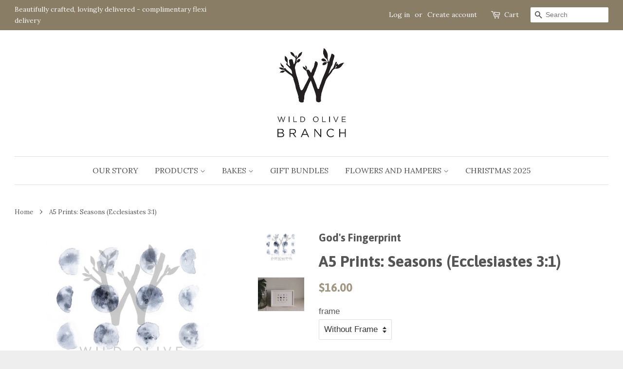

--- FILE ---
content_type: text/html; charset=utf-8
request_url: https://wob.sg/products/a5printsseasonsecclesiastes31
body_size: 17041
content:
<!doctype html>
<!--[if lt IE 7]><html class="no-js lt-ie9 lt-ie8 lt-ie7" lang="en"> <![endif]-->
<!--[if IE 7]><html class="no-js lt-ie9 lt-ie8" lang="en"> <![endif]-->
<!--[if IE 8]><html class="no-js lt-ie9" lang="en"> <![endif]-->
<!--[if IE 9 ]><html class="ie9 no-js"> <![endif]-->
<!--[if (gt IE 9)|!(IE)]><!--> <html class="no-js"> <!--<![endif]-->
<head>

  <!-- Basic page needs ================================================== -->
  <meta charset="utf-8">
  <meta http-equiv="X-UA-Compatible" content="IE=edge,chrome=1">

  

  <!-- Title and description ================================================== -->
  <title>
  A5 Prints: Seasons (Ecclesiastes 3:1) &ndash; Wild Olive Branch 
  </title>

  
  <meta name="description" content="For everything there is a season and a time for every purpose under heaven.- Ecclesiastes 3:1 Product Details: A fine art print featuring a watercolour illustration of the moon and its different phases. The artwork is inspired by Ecclesiastes 3 where the writer speaks of there being a season and time of every purpose i">
  

  <!-- Social meta ================================================== -->
  

  <meta property="og:type" content="product">
  <meta property="og:title" content="A5 Prints: Seasons (Ecclesiastes 3:1)">
  <meta property="og:url" content="https://wob.sg/products/a5printsseasonsecclesiastes31">
  
  <meta property="og:image" content="http://wob.sg/cdn/shop/products/IMG_3864_grande.jpg?v=1596790022">
  <meta property="og:image:secure_url" content="https://wob.sg/cdn/shop/products/IMG_3864_grande.jpg?v=1596790022">
  
  <meta property="og:image" content="http://wob.sg/cdn/shop/products/seasons-A5_grande.jpg?v=1596625103">
  <meta property="og:image:secure_url" content="https://wob.sg/cdn/shop/products/seasons-A5_grande.jpg?v=1596625103">
  
  <meta property="og:price:amount" content="16.00">
  <meta property="og:price:currency" content="SGD">



  <meta property="og:description" content="For everything there is a season and a time for every purpose under heaven.- Ecclesiastes 3:1 Product Details: A fine art print featuring a watercolour illustration of the moon and its different phases. The artwork is inspired by Ecclesiastes 3 where the writer speaks of there being a season and time of every purpose i">


<meta property="og:site_name" content="Wild Olive Branch ">


  <meta name="twitter:card" content="summary">



  <meta name="twitter:title" content="A5 Prints: Seasons (Ecclesiastes 3:1)">
  <meta name="twitter:description" content="For everything there is a season and a time for every purpose under heaven.- Ecclesiastes 3:1
Product Details:
A fine art print featuring a watercolour illustration of the moon and its different phase">
  <meta name="twitter:image" content="https://wob.sg/cdn/shop/products/seasons-A5_large.jpg?v=1596625103">
  <meta name="twitter:image:width" content="480">
  <meta name="twitter:image:height" content="480">



  <!-- Helpers ================================================== -->
  <link rel="canonical" href="https://wob.sg/products/a5printsseasonsecclesiastes31">
  <meta name="viewport" content="width=device-width,initial-scale=1">
  <meta name="theme-color" content="#a19680">

  <!-- CSS ================================================== -->
  <link href="//wob.sg/cdn/shop/t/7/assets/timber.scss.css?v=171891955391450077121739189981" rel="stylesheet" type="text/css" media="all" />
  <link href="//wob.sg/cdn/shop/t/7/assets/theme.scss.css?v=59160623769698870931739189981" rel="stylesheet" type="text/css" media="all" />

  

  
    
    
    <link href="//fonts.googleapis.com/css?family=Asap:700" rel="stylesheet" type="text/css" media="all" />
  


  
    
    
    <link href="//fonts.googleapis.com/css?family=Lora:400" rel="stylesheet" type="text/css" media="all" />
  



  <!-- Header hook for plugins ================================================== -->
  <script>window.performance && window.performance.mark && window.performance.mark('shopify.content_for_header.start');</script><meta id="shopify-digital-wallet" name="shopify-digital-wallet" content="/12111136/digital_wallets/dialog">
<meta name="shopify-checkout-api-token" content="ec6b78957ef979e87e2364b030daceaf">
<meta id="in-context-paypal-metadata" data-shop-id="12111136" data-venmo-supported="false" data-environment="production" data-locale="en_US" data-paypal-v4="true" data-currency="SGD">
<link rel="alternate" type="application/json+oembed" href="https://wob.sg/products/a5printsseasonsecclesiastes31.oembed">
<script async="async" src="/checkouts/internal/preloads.js?locale=en-SG"></script>
<link rel="preconnect" href="https://shop.app" crossorigin="anonymous">
<script async="async" src="https://shop.app/checkouts/internal/preloads.js?locale=en-SG&shop_id=12111136" crossorigin="anonymous"></script>
<script id="apple-pay-shop-capabilities" type="application/json">{"shopId":12111136,"countryCode":"SG","currencyCode":"SGD","merchantCapabilities":["supports3DS"],"merchantId":"gid:\/\/shopify\/Shop\/12111136","merchantName":"Wild Olive Branch ","requiredBillingContactFields":["postalAddress","email","phone"],"requiredShippingContactFields":["postalAddress","email","phone"],"shippingType":"shipping","supportedNetworks":["visa","masterCard","amex"],"total":{"type":"pending","label":"Wild Olive Branch ","amount":"1.00"},"shopifyPaymentsEnabled":true,"supportsSubscriptions":true}</script>
<script id="shopify-features" type="application/json">{"accessToken":"ec6b78957ef979e87e2364b030daceaf","betas":["rich-media-storefront-analytics"],"domain":"wob.sg","predictiveSearch":true,"shopId":12111136,"locale":"en"}</script>
<script>var Shopify = Shopify || {};
Shopify.shop = "wild-olive-branch.myshopify.com";
Shopify.locale = "en";
Shopify.currency = {"active":"SGD","rate":"1.0"};
Shopify.country = "SG";
Shopify.theme = {"name":"hoolah-integration","id":45071433787,"schema_name":null,"schema_version":null,"theme_store_id":null,"role":"main"};
Shopify.theme.handle = "null";
Shopify.theme.style = {"id":null,"handle":null};
Shopify.cdnHost = "wob.sg/cdn";
Shopify.routes = Shopify.routes || {};
Shopify.routes.root = "/";</script>
<script type="module">!function(o){(o.Shopify=o.Shopify||{}).modules=!0}(window);</script>
<script>!function(o){function n(){var o=[];function n(){o.push(Array.prototype.slice.apply(arguments))}return n.q=o,n}var t=o.Shopify=o.Shopify||{};t.loadFeatures=n(),t.autoloadFeatures=n()}(window);</script>
<script>
  window.ShopifyPay = window.ShopifyPay || {};
  window.ShopifyPay.apiHost = "shop.app\/pay";
  window.ShopifyPay.redirectState = null;
</script>
<script id="shop-js-analytics" type="application/json">{"pageType":"product"}</script>
<script defer="defer" async type="module" src="//wob.sg/cdn/shopifycloud/shop-js/modules/v2/client.init-shop-cart-sync_BT-GjEfc.en.esm.js"></script>
<script defer="defer" async type="module" src="//wob.sg/cdn/shopifycloud/shop-js/modules/v2/chunk.common_D58fp_Oc.esm.js"></script>
<script defer="defer" async type="module" src="//wob.sg/cdn/shopifycloud/shop-js/modules/v2/chunk.modal_xMitdFEc.esm.js"></script>
<script type="module">
  await import("//wob.sg/cdn/shopifycloud/shop-js/modules/v2/client.init-shop-cart-sync_BT-GjEfc.en.esm.js");
await import("//wob.sg/cdn/shopifycloud/shop-js/modules/v2/chunk.common_D58fp_Oc.esm.js");
await import("//wob.sg/cdn/shopifycloud/shop-js/modules/v2/chunk.modal_xMitdFEc.esm.js");

  window.Shopify.SignInWithShop?.initShopCartSync?.({"fedCMEnabled":true,"windoidEnabled":true});

</script>
<script>
  window.Shopify = window.Shopify || {};
  if (!window.Shopify.featureAssets) window.Shopify.featureAssets = {};
  window.Shopify.featureAssets['shop-js'] = {"shop-cart-sync":["modules/v2/client.shop-cart-sync_DZOKe7Ll.en.esm.js","modules/v2/chunk.common_D58fp_Oc.esm.js","modules/v2/chunk.modal_xMitdFEc.esm.js"],"init-fed-cm":["modules/v2/client.init-fed-cm_B6oLuCjv.en.esm.js","modules/v2/chunk.common_D58fp_Oc.esm.js","modules/v2/chunk.modal_xMitdFEc.esm.js"],"shop-cash-offers":["modules/v2/client.shop-cash-offers_D2sdYoxE.en.esm.js","modules/v2/chunk.common_D58fp_Oc.esm.js","modules/v2/chunk.modal_xMitdFEc.esm.js"],"shop-login-button":["modules/v2/client.shop-login-button_QeVjl5Y3.en.esm.js","modules/v2/chunk.common_D58fp_Oc.esm.js","modules/v2/chunk.modal_xMitdFEc.esm.js"],"pay-button":["modules/v2/client.pay-button_DXTOsIq6.en.esm.js","modules/v2/chunk.common_D58fp_Oc.esm.js","modules/v2/chunk.modal_xMitdFEc.esm.js"],"shop-button":["modules/v2/client.shop-button_DQZHx9pm.en.esm.js","modules/v2/chunk.common_D58fp_Oc.esm.js","modules/v2/chunk.modal_xMitdFEc.esm.js"],"avatar":["modules/v2/client.avatar_BTnouDA3.en.esm.js"],"init-windoid":["modules/v2/client.init-windoid_CR1B-cfM.en.esm.js","modules/v2/chunk.common_D58fp_Oc.esm.js","modules/v2/chunk.modal_xMitdFEc.esm.js"],"init-shop-for-new-customer-accounts":["modules/v2/client.init-shop-for-new-customer-accounts_C_vY_xzh.en.esm.js","modules/v2/client.shop-login-button_QeVjl5Y3.en.esm.js","modules/v2/chunk.common_D58fp_Oc.esm.js","modules/v2/chunk.modal_xMitdFEc.esm.js"],"init-shop-email-lookup-coordinator":["modules/v2/client.init-shop-email-lookup-coordinator_BI7n9ZSv.en.esm.js","modules/v2/chunk.common_D58fp_Oc.esm.js","modules/v2/chunk.modal_xMitdFEc.esm.js"],"init-shop-cart-sync":["modules/v2/client.init-shop-cart-sync_BT-GjEfc.en.esm.js","modules/v2/chunk.common_D58fp_Oc.esm.js","modules/v2/chunk.modal_xMitdFEc.esm.js"],"shop-toast-manager":["modules/v2/client.shop-toast-manager_DiYdP3xc.en.esm.js","modules/v2/chunk.common_D58fp_Oc.esm.js","modules/v2/chunk.modal_xMitdFEc.esm.js"],"init-customer-accounts":["modules/v2/client.init-customer-accounts_D9ZNqS-Q.en.esm.js","modules/v2/client.shop-login-button_QeVjl5Y3.en.esm.js","modules/v2/chunk.common_D58fp_Oc.esm.js","modules/v2/chunk.modal_xMitdFEc.esm.js"],"init-customer-accounts-sign-up":["modules/v2/client.init-customer-accounts-sign-up_iGw4briv.en.esm.js","modules/v2/client.shop-login-button_QeVjl5Y3.en.esm.js","modules/v2/chunk.common_D58fp_Oc.esm.js","modules/v2/chunk.modal_xMitdFEc.esm.js"],"shop-follow-button":["modules/v2/client.shop-follow-button_CqMgW2wH.en.esm.js","modules/v2/chunk.common_D58fp_Oc.esm.js","modules/v2/chunk.modal_xMitdFEc.esm.js"],"checkout-modal":["modules/v2/client.checkout-modal_xHeaAweL.en.esm.js","modules/v2/chunk.common_D58fp_Oc.esm.js","modules/v2/chunk.modal_xMitdFEc.esm.js"],"shop-login":["modules/v2/client.shop-login_D91U-Q7h.en.esm.js","modules/v2/chunk.common_D58fp_Oc.esm.js","modules/v2/chunk.modal_xMitdFEc.esm.js"],"lead-capture":["modules/v2/client.lead-capture_BJmE1dJe.en.esm.js","modules/v2/chunk.common_D58fp_Oc.esm.js","modules/v2/chunk.modal_xMitdFEc.esm.js"],"payment-terms":["modules/v2/client.payment-terms_Ci9AEqFq.en.esm.js","modules/v2/chunk.common_D58fp_Oc.esm.js","modules/v2/chunk.modal_xMitdFEc.esm.js"]};
</script>
<script>(function() {
  var isLoaded = false;
  function asyncLoad() {
    if (isLoaded) return;
    isLoaded = true;
    var urls = ["https:\/\/localdelivery.herokuapp.com\/\/assets\/localdelivery-3.08.min.js?shop=wild-olive-branch.myshopify.com"];
    for (var i = 0; i < urls.length; i++) {
      var s = document.createElement('script');
      s.type = 'text/javascript';
      s.async = true;
      s.src = urls[i];
      var x = document.getElementsByTagName('script')[0];
      x.parentNode.insertBefore(s, x);
    }
  };
  if(window.attachEvent) {
    window.attachEvent('onload', asyncLoad);
  } else {
    window.addEventListener('load', asyncLoad, false);
  }
})();</script>
<script id="__st">var __st={"a":12111136,"offset":28800,"reqid":"0f6a9e49-6d8d-40f2-8e54-f381a7356105-1769306357","pageurl":"wob.sg\/products\/a5printsseasonsecclesiastes31","u":"9f9a3d53f3eb","p":"product","rtyp":"product","rid":5557997371541};</script>
<script>window.ShopifyPaypalV4VisibilityTracking = true;</script>
<script id="captcha-bootstrap">!function(){'use strict';const t='contact',e='account',n='new_comment',o=[[t,t],['blogs',n],['comments',n],[t,'customer']],c=[[e,'customer_login'],[e,'guest_login'],[e,'recover_customer_password'],[e,'create_customer']],r=t=>t.map((([t,e])=>`form[action*='/${t}']:not([data-nocaptcha='true']) input[name='form_type'][value='${e}']`)).join(','),a=t=>()=>t?[...document.querySelectorAll(t)].map((t=>t.form)):[];function s(){const t=[...o],e=r(t);return a(e)}const i='password',u='form_key',d=['recaptcha-v3-token','g-recaptcha-response','h-captcha-response',i],f=()=>{try{return window.sessionStorage}catch{return}},m='__shopify_v',_=t=>t.elements[u];function p(t,e,n=!1){try{const o=window.sessionStorage,c=JSON.parse(o.getItem(e)),{data:r}=function(t){const{data:e,action:n}=t;return t[m]||n?{data:e,action:n}:{data:t,action:n}}(c);for(const[e,n]of Object.entries(r))t.elements[e]&&(t.elements[e].value=n);n&&o.removeItem(e)}catch(o){console.error('form repopulation failed',{error:o})}}const l='form_type',E='cptcha';function T(t){t.dataset[E]=!0}const w=window,h=w.document,L='Shopify',v='ce_forms',y='captcha';let A=!1;((t,e)=>{const n=(g='f06e6c50-85a8-45c8-87d0-21a2b65856fe',I='https://cdn.shopify.com/shopifycloud/storefront-forms-hcaptcha/ce_storefront_forms_captcha_hcaptcha.v1.5.2.iife.js',D={infoText:'Protected by hCaptcha',privacyText:'Privacy',termsText:'Terms'},(t,e,n)=>{const o=w[L][v],c=o.bindForm;if(c)return c(t,g,e,D).then(n);var r;o.q.push([[t,g,e,D],n]),r=I,A||(h.body.append(Object.assign(h.createElement('script'),{id:'captcha-provider',async:!0,src:r})),A=!0)});var g,I,D;w[L]=w[L]||{},w[L][v]=w[L][v]||{},w[L][v].q=[],w[L][y]=w[L][y]||{},w[L][y].protect=function(t,e){n(t,void 0,e),T(t)},Object.freeze(w[L][y]),function(t,e,n,w,h,L){const[v,y,A,g]=function(t,e,n){const i=e?o:[],u=t?c:[],d=[...i,...u],f=r(d),m=r(i),_=r(d.filter((([t,e])=>n.includes(e))));return[a(f),a(m),a(_),s()]}(w,h,L),I=t=>{const e=t.target;return e instanceof HTMLFormElement?e:e&&e.form},D=t=>v().includes(t);t.addEventListener('submit',(t=>{const e=I(t);if(!e)return;const n=D(e)&&!e.dataset.hcaptchaBound&&!e.dataset.recaptchaBound,o=_(e),c=g().includes(e)&&(!o||!o.value);(n||c)&&t.preventDefault(),c&&!n&&(function(t){try{if(!f())return;!function(t){const e=f();if(!e)return;const n=_(t);if(!n)return;const o=n.value;o&&e.removeItem(o)}(t);const e=Array.from(Array(32),(()=>Math.random().toString(36)[2])).join('');!function(t,e){_(t)||t.append(Object.assign(document.createElement('input'),{type:'hidden',name:u})),t.elements[u].value=e}(t,e),function(t,e){const n=f();if(!n)return;const o=[...t.querySelectorAll(`input[type='${i}']`)].map((({name:t})=>t)),c=[...d,...o],r={};for(const[a,s]of new FormData(t).entries())c.includes(a)||(r[a]=s);n.setItem(e,JSON.stringify({[m]:1,action:t.action,data:r}))}(t,e)}catch(e){console.error('failed to persist form',e)}}(e),e.submit())}));const S=(t,e)=>{t&&!t.dataset[E]&&(n(t,e.some((e=>e===t))),T(t))};for(const o of['focusin','change'])t.addEventListener(o,(t=>{const e=I(t);D(e)&&S(e,y())}));const B=e.get('form_key'),M=e.get(l),P=B&&M;t.addEventListener('DOMContentLoaded',(()=>{const t=y();if(P)for(const e of t)e.elements[l].value===M&&p(e,B);[...new Set([...A(),...v().filter((t=>'true'===t.dataset.shopifyCaptcha))])].forEach((e=>S(e,t)))}))}(h,new URLSearchParams(w.location.search),n,t,e,['guest_login'])})(!0,!0)}();</script>
<script integrity="sha256-4kQ18oKyAcykRKYeNunJcIwy7WH5gtpwJnB7kiuLZ1E=" data-source-attribution="shopify.loadfeatures" defer="defer" src="//wob.sg/cdn/shopifycloud/storefront/assets/storefront/load_feature-a0a9edcb.js" crossorigin="anonymous"></script>
<script crossorigin="anonymous" defer="defer" src="//wob.sg/cdn/shopifycloud/storefront/assets/shopify_pay/storefront-65b4c6d7.js?v=20250812"></script>
<script data-source-attribution="shopify.dynamic_checkout.dynamic.init">var Shopify=Shopify||{};Shopify.PaymentButton=Shopify.PaymentButton||{isStorefrontPortableWallets:!0,init:function(){window.Shopify.PaymentButton.init=function(){};var t=document.createElement("script");t.src="https://wob.sg/cdn/shopifycloud/portable-wallets/latest/portable-wallets.en.js",t.type="module",document.head.appendChild(t)}};
</script>
<script data-source-attribution="shopify.dynamic_checkout.buyer_consent">
  function portableWalletsHideBuyerConsent(e){var t=document.getElementById("shopify-buyer-consent"),n=document.getElementById("shopify-subscription-policy-button");t&&n&&(t.classList.add("hidden"),t.setAttribute("aria-hidden","true"),n.removeEventListener("click",e))}function portableWalletsShowBuyerConsent(e){var t=document.getElementById("shopify-buyer-consent"),n=document.getElementById("shopify-subscription-policy-button");t&&n&&(t.classList.remove("hidden"),t.removeAttribute("aria-hidden"),n.addEventListener("click",e))}window.Shopify?.PaymentButton&&(window.Shopify.PaymentButton.hideBuyerConsent=portableWalletsHideBuyerConsent,window.Shopify.PaymentButton.showBuyerConsent=portableWalletsShowBuyerConsent);
</script>
<script data-source-attribution="shopify.dynamic_checkout.cart.bootstrap">document.addEventListener("DOMContentLoaded",(function(){function t(){return document.querySelector("shopify-accelerated-checkout-cart, shopify-accelerated-checkout")}if(t())Shopify.PaymentButton.init();else{new MutationObserver((function(e,n){t()&&(Shopify.PaymentButton.init(),n.disconnect())})).observe(document.body,{childList:!0,subtree:!0})}}));
</script>
<link id="shopify-accelerated-checkout-styles" rel="stylesheet" media="screen" href="https://wob.sg/cdn/shopifycloud/portable-wallets/latest/accelerated-checkout-backwards-compat.css" crossorigin="anonymous">
<style id="shopify-accelerated-checkout-cart">
        #shopify-buyer-consent {
  margin-top: 1em;
  display: inline-block;
  width: 100%;
}

#shopify-buyer-consent.hidden {
  display: none;
}

#shopify-subscription-policy-button {
  background: none;
  border: none;
  padding: 0;
  text-decoration: underline;
  font-size: inherit;
  cursor: pointer;
}

#shopify-subscription-policy-button::before {
  box-shadow: none;
}

      </style>

<script>window.performance && window.performance.mark && window.performance.mark('shopify.content_for_header.end');</script>

  

<!--[if lt IE 9]>
<script src="//cdnjs.cloudflare.com/ajax/libs/html5shiv/3.7.2/html5shiv.min.js" type="text/javascript"></script>
<script src="//wob.sg/cdn/shop/t/7/assets/respond.min.js?v=52248677837542619231552299095" type="text/javascript"></script>
<link href="//wob.sg/cdn/shop/t/7/assets/respond-proxy.html" id="respond-proxy" rel="respond-proxy" />
<link href="//wob.sg/search?q=112ea5e1b4628501d540d63e9d90487d" id="respond-redirect" rel="respond-redirect" />
<script src="//wob.sg/search?q=112ea5e1b4628501d540d63e9d90487d" type="text/javascript"></script>
<![endif]-->



  <script src="//ajax.googleapis.com/ajax/libs/jquery/1.11.0/jquery.min.js" type="text/javascript"></script>
  <script src="//wob.sg/cdn/shop/t/7/assets/modernizr.min.js?v=26620055551102246001552299095" type="text/javascript"></script>

  
  
  <!-- hoolah WIDGET LIBRARY-->
  <!--<script src="https://cdnjs.cloudflare.com/ajax/libs/jquery/3.2.1/jquery.min.js"></script>--><!-- hoolah library widget V. 1.0 -->





<!-- hoolah WIDGETS JS Code -->
  <script src="https://merchant.cdn.hoolah.co/48d6f87e-0a0b-4ffa-bb56-2a8bbdcf4027/hoolah_widget.js" defer="defer"></script>
<!-- hoolah WIDGETS JS Code -->



  <!-- hoolah WIDGET LIBRARY -->



    <!-- hoolah merchant library start -->
            <script src="https://merchant.cdn.hoolah.co/wild-olive-branch.myshopify.com/hoolah-library.js" defer="defer"></script>
            <!-- hoolah merchant library end -->
<script src="https://cdn.shopify.com/extensions/d1843adb-f058-4180-9f2d-9cdadab8ebec/local-delivery-3/assets/app-embed-block.min.js" type="text/javascript" defer="defer"></script>
<link href="https://cdn.shopify.com/extensions/d1843adb-f058-4180-9f2d-9cdadab8ebec/local-delivery-3/assets/app-embed-block.css" rel="stylesheet" type="text/css" media="all">
<link href="https://monorail-edge.shopifysvc.com" rel="dns-prefetch">
<script>(function(){if ("sendBeacon" in navigator && "performance" in window) {try {var session_token_from_headers = performance.getEntriesByType('navigation')[0].serverTiming.find(x => x.name == '_s').description;} catch {var session_token_from_headers = undefined;}var session_cookie_matches = document.cookie.match(/_shopify_s=([^;]*)/);var session_token_from_cookie = session_cookie_matches && session_cookie_matches.length === 2 ? session_cookie_matches[1] : "";var session_token = session_token_from_headers || session_token_from_cookie || "";function handle_abandonment_event(e) {var entries = performance.getEntries().filter(function(entry) {return /monorail-edge.shopifysvc.com/.test(entry.name);});if (!window.abandonment_tracked && entries.length === 0) {window.abandonment_tracked = true;var currentMs = Date.now();var navigation_start = performance.timing.navigationStart;var payload = {shop_id: 12111136,url: window.location.href,navigation_start,duration: currentMs - navigation_start,session_token,page_type: "product"};window.navigator.sendBeacon("https://monorail-edge.shopifysvc.com/v1/produce", JSON.stringify({schema_id: "online_store_buyer_site_abandonment/1.1",payload: payload,metadata: {event_created_at_ms: currentMs,event_sent_at_ms: currentMs}}));}}window.addEventListener('pagehide', handle_abandonment_event);}}());</script>
<script id="web-pixels-manager-setup">(function e(e,d,r,n,o){if(void 0===o&&(o={}),!Boolean(null===(a=null===(i=window.Shopify)||void 0===i?void 0:i.analytics)||void 0===a?void 0:a.replayQueue)){var i,a;window.Shopify=window.Shopify||{};var t=window.Shopify;t.analytics=t.analytics||{};var s=t.analytics;s.replayQueue=[],s.publish=function(e,d,r){return s.replayQueue.push([e,d,r]),!0};try{self.performance.mark("wpm:start")}catch(e){}var l=function(){var e={modern:/Edge?\/(1{2}[4-9]|1[2-9]\d|[2-9]\d{2}|\d{4,})\.\d+(\.\d+|)|Firefox\/(1{2}[4-9]|1[2-9]\d|[2-9]\d{2}|\d{4,})\.\d+(\.\d+|)|Chrom(ium|e)\/(9{2}|\d{3,})\.\d+(\.\d+|)|(Maci|X1{2}).+ Version\/(15\.\d+|(1[6-9]|[2-9]\d|\d{3,})\.\d+)([,.]\d+|)( \(\w+\)|)( Mobile\/\w+|) Safari\/|Chrome.+OPR\/(9{2}|\d{3,})\.\d+\.\d+|(CPU[ +]OS|iPhone[ +]OS|CPU[ +]iPhone|CPU IPhone OS|CPU iPad OS)[ +]+(15[._]\d+|(1[6-9]|[2-9]\d|\d{3,})[._]\d+)([._]\d+|)|Android:?[ /-](13[3-9]|1[4-9]\d|[2-9]\d{2}|\d{4,})(\.\d+|)(\.\d+|)|Android.+Firefox\/(13[5-9]|1[4-9]\d|[2-9]\d{2}|\d{4,})\.\d+(\.\d+|)|Android.+Chrom(ium|e)\/(13[3-9]|1[4-9]\d|[2-9]\d{2}|\d{4,})\.\d+(\.\d+|)|SamsungBrowser\/([2-9]\d|\d{3,})\.\d+/,legacy:/Edge?\/(1[6-9]|[2-9]\d|\d{3,})\.\d+(\.\d+|)|Firefox\/(5[4-9]|[6-9]\d|\d{3,})\.\d+(\.\d+|)|Chrom(ium|e)\/(5[1-9]|[6-9]\d|\d{3,})\.\d+(\.\d+|)([\d.]+$|.*Safari\/(?![\d.]+ Edge\/[\d.]+$))|(Maci|X1{2}).+ Version\/(10\.\d+|(1[1-9]|[2-9]\d|\d{3,})\.\d+)([,.]\d+|)( \(\w+\)|)( Mobile\/\w+|) Safari\/|Chrome.+OPR\/(3[89]|[4-9]\d|\d{3,})\.\d+\.\d+|(CPU[ +]OS|iPhone[ +]OS|CPU[ +]iPhone|CPU IPhone OS|CPU iPad OS)[ +]+(10[._]\d+|(1[1-9]|[2-9]\d|\d{3,})[._]\d+)([._]\d+|)|Android:?[ /-](13[3-9]|1[4-9]\d|[2-9]\d{2}|\d{4,})(\.\d+|)(\.\d+|)|Mobile Safari.+OPR\/([89]\d|\d{3,})\.\d+\.\d+|Android.+Firefox\/(13[5-9]|1[4-9]\d|[2-9]\d{2}|\d{4,})\.\d+(\.\d+|)|Android.+Chrom(ium|e)\/(13[3-9]|1[4-9]\d|[2-9]\d{2}|\d{4,})\.\d+(\.\d+|)|Android.+(UC? ?Browser|UCWEB|U3)[ /]?(15\.([5-9]|\d{2,})|(1[6-9]|[2-9]\d|\d{3,})\.\d+)\.\d+|SamsungBrowser\/(5\.\d+|([6-9]|\d{2,})\.\d+)|Android.+MQ{2}Browser\/(14(\.(9|\d{2,})|)|(1[5-9]|[2-9]\d|\d{3,})(\.\d+|))(\.\d+|)|K[Aa][Ii]OS\/(3\.\d+|([4-9]|\d{2,})\.\d+)(\.\d+|)/},d=e.modern,r=e.legacy,n=navigator.userAgent;return n.match(d)?"modern":n.match(r)?"legacy":"unknown"}(),u="modern"===l?"modern":"legacy",c=(null!=n?n:{modern:"",legacy:""})[u],f=function(e){return[e.baseUrl,"/wpm","/b",e.hashVersion,"modern"===e.buildTarget?"m":"l",".js"].join("")}({baseUrl:d,hashVersion:r,buildTarget:u}),m=function(e){var d=e.version,r=e.bundleTarget,n=e.surface,o=e.pageUrl,i=e.monorailEndpoint;return{emit:function(e){var a=e.status,t=e.errorMsg,s=(new Date).getTime(),l=JSON.stringify({metadata:{event_sent_at_ms:s},events:[{schema_id:"web_pixels_manager_load/3.1",payload:{version:d,bundle_target:r,page_url:o,status:a,surface:n,error_msg:t},metadata:{event_created_at_ms:s}}]});if(!i)return console&&console.warn&&console.warn("[Web Pixels Manager] No Monorail endpoint provided, skipping logging."),!1;try{return self.navigator.sendBeacon.bind(self.navigator)(i,l)}catch(e){}var u=new XMLHttpRequest;try{return u.open("POST",i,!0),u.setRequestHeader("Content-Type","text/plain"),u.send(l),!0}catch(e){return console&&console.warn&&console.warn("[Web Pixels Manager] Got an unhandled error while logging to Monorail."),!1}}}}({version:r,bundleTarget:l,surface:e.surface,pageUrl:self.location.href,monorailEndpoint:e.monorailEndpoint});try{o.browserTarget=l,function(e){var d=e.src,r=e.async,n=void 0===r||r,o=e.onload,i=e.onerror,a=e.sri,t=e.scriptDataAttributes,s=void 0===t?{}:t,l=document.createElement("script"),u=document.querySelector("head"),c=document.querySelector("body");if(l.async=n,l.src=d,a&&(l.integrity=a,l.crossOrigin="anonymous"),s)for(var f in s)if(Object.prototype.hasOwnProperty.call(s,f))try{l.dataset[f]=s[f]}catch(e){}if(o&&l.addEventListener("load",o),i&&l.addEventListener("error",i),u)u.appendChild(l);else{if(!c)throw new Error("Did not find a head or body element to append the script");c.appendChild(l)}}({src:f,async:!0,onload:function(){if(!function(){var e,d;return Boolean(null===(d=null===(e=window.Shopify)||void 0===e?void 0:e.analytics)||void 0===d?void 0:d.initialized)}()){var d=window.webPixelsManager.init(e)||void 0;if(d){var r=window.Shopify.analytics;r.replayQueue.forEach((function(e){var r=e[0],n=e[1],o=e[2];d.publishCustomEvent(r,n,o)})),r.replayQueue=[],r.publish=d.publishCustomEvent,r.visitor=d.visitor,r.initialized=!0}}},onerror:function(){return m.emit({status:"failed",errorMsg:"".concat(f," has failed to load")})},sri:function(e){var d=/^sha384-[A-Za-z0-9+/=]+$/;return"string"==typeof e&&d.test(e)}(c)?c:"",scriptDataAttributes:o}),m.emit({status:"loading"})}catch(e){m.emit({status:"failed",errorMsg:(null==e?void 0:e.message)||"Unknown error"})}}})({shopId: 12111136,storefrontBaseUrl: "https://wob.sg",extensionsBaseUrl: "https://extensions.shopifycdn.com/cdn/shopifycloud/web-pixels-manager",monorailEndpoint: "https://monorail-edge.shopifysvc.com/unstable/produce_batch",surface: "storefront-renderer",enabledBetaFlags: ["2dca8a86"],webPixelsConfigList: [{"id":"91816176","eventPayloadVersion":"v1","runtimeContext":"LAX","scriptVersion":"1","type":"CUSTOM","privacyPurposes":["ANALYTICS"],"name":"Google Analytics tag (migrated)"},{"id":"shopify-app-pixel","configuration":"{}","eventPayloadVersion":"v1","runtimeContext":"STRICT","scriptVersion":"0450","apiClientId":"shopify-pixel","type":"APP","privacyPurposes":["ANALYTICS","MARKETING"]},{"id":"shopify-custom-pixel","eventPayloadVersion":"v1","runtimeContext":"LAX","scriptVersion":"0450","apiClientId":"shopify-pixel","type":"CUSTOM","privacyPurposes":["ANALYTICS","MARKETING"]}],isMerchantRequest: false,initData: {"shop":{"name":"Wild Olive Branch ","paymentSettings":{"currencyCode":"SGD"},"myshopifyDomain":"wild-olive-branch.myshopify.com","countryCode":"SG","storefrontUrl":"https:\/\/wob.sg"},"customer":null,"cart":null,"checkout":null,"productVariants":[{"price":{"amount":16.0,"currencyCode":"SGD"},"product":{"title":"A5 Prints: Seasons (Ecclesiastes 3:1)","vendor":"God's Fingerprint","id":"5557997371541","untranslatedTitle":"A5 Prints: Seasons (Ecclesiastes 3:1)","url":"\/products\/a5printsseasonsecclesiastes31","type":"General"},"id":"35596770279573","image":{"src":"\/\/wob.sg\/cdn\/shop\/products\/seasons-A5.jpg?v=1596625103"},"sku":"10084_01","title":"Without Frame","untranslatedTitle":"Without Frame"}],"purchasingCompany":null},},"https://wob.sg/cdn","fcfee988w5aeb613cpc8e4bc33m6693e112",{"modern":"","legacy":""},{"shopId":"12111136","storefrontBaseUrl":"https:\/\/wob.sg","extensionBaseUrl":"https:\/\/extensions.shopifycdn.com\/cdn\/shopifycloud\/web-pixels-manager","surface":"storefront-renderer","enabledBetaFlags":"[\"2dca8a86\"]","isMerchantRequest":"false","hashVersion":"fcfee988w5aeb613cpc8e4bc33m6693e112","publish":"custom","events":"[[\"page_viewed\",{}],[\"product_viewed\",{\"productVariant\":{\"price\":{\"amount\":16.0,\"currencyCode\":\"SGD\"},\"product\":{\"title\":\"A5 Prints: Seasons (Ecclesiastes 3:1)\",\"vendor\":\"God's Fingerprint\",\"id\":\"5557997371541\",\"untranslatedTitle\":\"A5 Prints: Seasons (Ecclesiastes 3:1)\",\"url\":\"\/products\/a5printsseasonsecclesiastes31\",\"type\":\"General\"},\"id\":\"35596770279573\",\"image\":{\"src\":\"\/\/wob.sg\/cdn\/shop\/products\/seasons-A5.jpg?v=1596625103\"},\"sku\":\"10084_01\",\"title\":\"Without Frame\",\"untranslatedTitle\":\"Without Frame\"}}]]"});</script><script>
  window.ShopifyAnalytics = window.ShopifyAnalytics || {};
  window.ShopifyAnalytics.meta = window.ShopifyAnalytics.meta || {};
  window.ShopifyAnalytics.meta.currency = 'SGD';
  var meta = {"product":{"id":5557997371541,"gid":"gid:\/\/shopify\/Product\/5557997371541","vendor":"God's Fingerprint","type":"General","handle":"a5printsseasonsecclesiastes31","variants":[{"id":35596770279573,"price":1600,"name":"A5 Prints: Seasons (Ecclesiastes 3:1) - Without Frame","public_title":"Without Frame","sku":"10084_01"}],"remote":false},"page":{"pageType":"product","resourceType":"product","resourceId":5557997371541,"requestId":"0f6a9e49-6d8d-40f2-8e54-f381a7356105-1769306357"}};
  for (var attr in meta) {
    window.ShopifyAnalytics.meta[attr] = meta[attr];
  }
</script>
<script class="analytics">
  (function () {
    var customDocumentWrite = function(content) {
      var jquery = null;

      if (window.jQuery) {
        jquery = window.jQuery;
      } else if (window.Checkout && window.Checkout.$) {
        jquery = window.Checkout.$;
      }

      if (jquery) {
        jquery('body').append(content);
      }
    };

    var hasLoggedConversion = function(token) {
      if (token) {
        return document.cookie.indexOf('loggedConversion=' + token) !== -1;
      }
      return false;
    }

    var setCookieIfConversion = function(token) {
      if (token) {
        var twoMonthsFromNow = new Date(Date.now());
        twoMonthsFromNow.setMonth(twoMonthsFromNow.getMonth() + 2);

        document.cookie = 'loggedConversion=' + token + '; expires=' + twoMonthsFromNow;
      }
    }

    var trekkie = window.ShopifyAnalytics.lib = window.trekkie = window.trekkie || [];
    if (trekkie.integrations) {
      return;
    }
    trekkie.methods = [
      'identify',
      'page',
      'ready',
      'track',
      'trackForm',
      'trackLink'
    ];
    trekkie.factory = function(method) {
      return function() {
        var args = Array.prototype.slice.call(arguments);
        args.unshift(method);
        trekkie.push(args);
        return trekkie;
      };
    };
    for (var i = 0; i < trekkie.methods.length; i++) {
      var key = trekkie.methods[i];
      trekkie[key] = trekkie.factory(key);
    }
    trekkie.load = function(config) {
      trekkie.config = config || {};
      trekkie.config.initialDocumentCookie = document.cookie;
      var first = document.getElementsByTagName('script')[0];
      var script = document.createElement('script');
      script.type = 'text/javascript';
      script.onerror = function(e) {
        var scriptFallback = document.createElement('script');
        scriptFallback.type = 'text/javascript';
        scriptFallback.onerror = function(error) {
                var Monorail = {
      produce: function produce(monorailDomain, schemaId, payload) {
        var currentMs = new Date().getTime();
        var event = {
          schema_id: schemaId,
          payload: payload,
          metadata: {
            event_created_at_ms: currentMs,
            event_sent_at_ms: currentMs
          }
        };
        return Monorail.sendRequest("https://" + monorailDomain + "/v1/produce", JSON.stringify(event));
      },
      sendRequest: function sendRequest(endpointUrl, payload) {
        // Try the sendBeacon API
        if (window && window.navigator && typeof window.navigator.sendBeacon === 'function' && typeof window.Blob === 'function' && !Monorail.isIos12()) {
          var blobData = new window.Blob([payload], {
            type: 'text/plain'
          });

          if (window.navigator.sendBeacon(endpointUrl, blobData)) {
            return true;
          } // sendBeacon was not successful

        } // XHR beacon

        var xhr = new XMLHttpRequest();

        try {
          xhr.open('POST', endpointUrl);
          xhr.setRequestHeader('Content-Type', 'text/plain');
          xhr.send(payload);
        } catch (e) {
          console.log(e);
        }

        return false;
      },
      isIos12: function isIos12() {
        return window.navigator.userAgent.lastIndexOf('iPhone; CPU iPhone OS 12_') !== -1 || window.navigator.userAgent.lastIndexOf('iPad; CPU OS 12_') !== -1;
      }
    };
    Monorail.produce('monorail-edge.shopifysvc.com',
      'trekkie_storefront_load_errors/1.1',
      {shop_id: 12111136,
      theme_id: 45071433787,
      app_name: "storefront",
      context_url: window.location.href,
      source_url: "//wob.sg/cdn/s/trekkie.storefront.8d95595f799fbf7e1d32231b9a28fd43b70c67d3.min.js"});

        };
        scriptFallback.async = true;
        scriptFallback.src = '//wob.sg/cdn/s/trekkie.storefront.8d95595f799fbf7e1d32231b9a28fd43b70c67d3.min.js';
        first.parentNode.insertBefore(scriptFallback, first);
      };
      script.async = true;
      script.src = '//wob.sg/cdn/s/trekkie.storefront.8d95595f799fbf7e1d32231b9a28fd43b70c67d3.min.js';
      first.parentNode.insertBefore(script, first);
    };
    trekkie.load(
      {"Trekkie":{"appName":"storefront","development":false,"defaultAttributes":{"shopId":12111136,"isMerchantRequest":null,"themeId":45071433787,"themeCityHash":"14987861183376725357","contentLanguage":"en","currency":"SGD","eventMetadataId":"92454644-a997-4eec-ac6a-ac7469722a7d"},"isServerSideCookieWritingEnabled":true,"monorailRegion":"shop_domain","enabledBetaFlags":["65f19447"]},"Session Attribution":{},"S2S":{"facebookCapiEnabled":false,"source":"trekkie-storefront-renderer","apiClientId":580111}}
    );

    var loaded = false;
    trekkie.ready(function() {
      if (loaded) return;
      loaded = true;

      window.ShopifyAnalytics.lib = window.trekkie;

      var originalDocumentWrite = document.write;
      document.write = customDocumentWrite;
      try { window.ShopifyAnalytics.merchantGoogleAnalytics.call(this); } catch(error) {};
      document.write = originalDocumentWrite;

      window.ShopifyAnalytics.lib.page(null,{"pageType":"product","resourceType":"product","resourceId":5557997371541,"requestId":"0f6a9e49-6d8d-40f2-8e54-f381a7356105-1769306357","shopifyEmitted":true});

      var match = window.location.pathname.match(/checkouts\/(.+)\/(thank_you|post_purchase)/)
      var token = match? match[1]: undefined;
      if (!hasLoggedConversion(token)) {
        setCookieIfConversion(token);
        window.ShopifyAnalytics.lib.track("Viewed Product",{"currency":"SGD","variantId":35596770279573,"productId":5557997371541,"productGid":"gid:\/\/shopify\/Product\/5557997371541","name":"A5 Prints: Seasons (Ecclesiastes 3:1) - Without Frame","price":"16.00","sku":"10084_01","brand":"God's Fingerprint","variant":"Without Frame","category":"General","nonInteraction":true,"remote":false},undefined,undefined,{"shopifyEmitted":true});
      window.ShopifyAnalytics.lib.track("monorail:\/\/trekkie_storefront_viewed_product\/1.1",{"currency":"SGD","variantId":35596770279573,"productId":5557997371541,"productGid":"gid:\/\/shopify\/Product\/5557997371541","name":"A5 Prints: Seasons (Ecclesiastes 3:1) - Without Frame","price":"16.00","sku":"10084_01","brand":"God's Fingerprint","variant":"Without Frame","category":"General","nonInteraction":true,"remote":false,"referer":"https:\/\/wob.sg\/products\/a5printsseasonsecclesiastes31"});
      }
    });


        var eventsListenerScript = document.createElement('script');
        eventsListenerScript.async = true;
        eventsListenerScript.src = "//wob.sg/cdn/shopifycloud/storefront/assets/shop_events_listener-3da45d37.js";
        document.getElementsByTagName('head')[0].appendChild(eventsListenerScript);

})();</script>
  <script>
  if (!window.ga || (window.ga && typeof window.ga !== 'function')) {
    window.ga = function ga() {
      (window.ga.q = window.ga.q || []).push(arguments);
      if (window.Shopify && window.Shopify.analytics && typeof window.Shopify.analytics.publish === 'function') {
        window.Shopify.analytics.publish("ga_stub_called", {}, {sendTo: "google_osp_migration"});
      }
      console.error("Shopify's Google Analytics stub called with:", Array.from(arguments), "\nSee https://help.shopify.com/manual/promoting-marketing/pixels/pixel-migration#google for more information.");
    };
    if (window.Shopify && window.Shopify.analytics && typeof window.Shopify.analytics.publish === 'function') {
      window.Shopify.analytics.publish("ga_stub_initialized", {}, {sendTo: "google_osp_migration"});
    }
  }
</script>
<script
  defer
  src="https://wob.sg/cdn/shopifycloud/perf-kit/shopify-perf-kit-3.0.4.min.js"
  data-application="storefront-renderer"
  data-shop-id="12111136"
  data-render-region="gcp-us-east1"
  data-page-type="product"
  data-theme-instance-id="45071433787"
  data-theme-name=""
  data-theme-version=""
  data-monorail-region="shop_domain"
  data-resource-timing-sampling-rate="10"
  data-shs="true"
  data-shs-beacon="true"
  data-shs-export-with-fetch="true"
  data-shs-logs-sample-rate="1"
  data-shs-beacon-endpoint="https://wob.sg/api/collect"
></script>
</head>

<body id="a5-prints-seasons-ecclesiastes-3-1" class="template-product" >

  <div class="header-bar">
  <div class="wrapper medium-down--hide">
    <div class="post-large--display-table">

      <div class="header-bar__left post-large--display-table-cell">

        

        

        
          <div class="header-bar__module header-bar__message">
            Beautifully crafted, lovingly delivered - complimentary flexi delivery
          </div>
        

      </div>

      <div class="header-bar__right post-large--display-table-cell">

        
          <ul class="header-bar__module header-bar__module--list">
            
              <li>
                <a href="/account/login" id="customer_login_link">Log in</a>
              </li>
              <li>or</li>
              <li>
                <a href="/account/register" id="customer_register_link">Create account</a>
              </li>  
            
          </ul>
        

        <div class="header-bar__module">
          <span class="header-bar__sep" aria-hidden="true"></span>
          <a href="/cart" class="cart-page-link">
            <span class="icon icon-cart header-bar__cart-icon" aria-hidden="true"></span>
          </a>
        </div>

        <div class="header-bar__module">
          <a href="/cart" class="cart-page-link">
            Cart
            <span class="cart-count header-bar__cart-count hidden-count">0</span>
          </a>
        </div>

        
          
            <div class="header-bar__module header-bar__search">
              


  <form action="/search" method="get" class="header-bar__search-form clearfix" role="search">
    
    <button type="submit" class="btn icon-fallback-text header-bar__search-submit">
      <span class="icon icon-search" aria-hidden="true"></span>
      <span class="fallback-text">Search</span>
    </button>
    <input type="search" name="q" value="" aria-label="Search" class="header-bar__search-input" placeholder="Search">
  </form>


            </div>
          
        

      </div>
    </div>
  </div>
  <div class="wrapper post-large--hide">
    <button type="button" class="mobile-nav-trigger" id="MobileNavTrigger">
      <span class="icon icon-hamburger" aria-hidden="true"></span>
      Menu
    </button>
    <a href="/cart" class="cart-page-link mobile-cart-page-link">
      <span class="icon icon-cart header-bar__cart-icon" aria-hidden="true"></span>
      Cart <span class="cart-count hidden-count">0</span>
    </a>
  </div>
  <ul id="MobileNav" class="mobile-nav post-large--hide">
  
  
  
  <li class="mobile-nav__link" aria-haspopup="true">
    
      <a href="/pages/about-us" class="mobile-nav">
        Our Story
      </a>
    
  </li>
  
  
  <li class="mobile-nav__link" aria-haspopup="true">
    
      <a href="/collections/all" class="mobile-nav__sublist-trigger">
        Products
        <span class="icon-fallback-text mobile-nav__sublist-expand">
  <span class="icon icon-plus" aria-hidden="true"></span>
  <span class="fallback-text">+</span>
</span>
<span class="icon-fallback-text mobile-nav__sublist-contract">
  <span class="icon icon-minus" aria-hidden="true"></span>
  <span class="fallback-text">-</span>
</span>
      </a>
      <ul class="mobile-nav__sublist">  
        
          <li class="mobile-nav__sublist-link">
            <a href="/pages/exclusives">Curated Brands</a>
          </li>
        
          <li class="mobile-nav__sublist-link">
            <a href="/collections/books">Books</a>
          </li>
        
          <li class="mobile-nav__sublist-link">
            <a href="/collections/lifestyle">Gifts</a>
          </li>
        
          <li class="mobile-nav__sublist-link">
            <a href="/collections/make-it-kits">Make-It Kits</a>
          </li>
        
          <li class="mobile-nav__sublist-link">
            <a href="/collections/modular-a-school">Modular A School</a>
          </li>
        
          <li class="mobile-nav__sublist-link">
            <a href="/collections/modular-b-school">Modular B School</a>
          </li>
        
      </ul>
    
  </li>
  
  
  <li class="mobile-nav__link" aria-haspopup="true">
    
      <a href="/collections/baked-goods" class="mobile-nav__sublist-trigger">
        Bakes
        <span class="icon-fallback-text mobile-nav__sublist-expand">
  <span class="icon icon-plus" aria-hidden="true"></span>
  <span class="fallback-text">+</span>
</span>
<span class="icon-fallback-text mobile-nav__sublist-contract">
  <span class="icon icon-minus" aria-hidden="true"></span>
  <span class="fallback-text">-</span>
</span>
      </a>
      <ul class="mobile-nav__sublist">  
        
          <li class="mobile-nav__sublist-link">
            <a href="/collections/standard-bakes">Daily Bakes</a>
          </li>
        
          <li class="mobile-nav__sublist-link">
            <a href="/collections/kid-friendly">Kid Friendly</a>
          </li>
        
          <li class="mobile-nav__sublist-link">
            <a href="/collections/wedding-favours">Wedding Favours</a>
          </li>
        
          <li class="mobile-nav__sublist-link">
            <a href="/collections/baby-shower">Baby Shower</a>
          </li>
        
          <li class="mobile-nav__sublist-link">
            <a href="/collections/guo-da-li-boxes">Guo Da Li Boxes</a>
          </li>
        
          <li class="mobile-nav__sublist-link">
            <a href="/collections/dessert-tables">Dessert Tables</a>
          </li>
        
          <li class="mobile-nav__sublist-link">
            <a href="/collections/customized-cakes">Customized Cakes</a>
          </li>
        
      </ul>
    
  </li>
  
  
  <li class="mobile-nav__link" aria-haspopup="true">
    
      <a href="/collections/bundles-of-care" class="mobile-nav">
        Gift Bundles 
      </a>
    
  </li>
  
  
  <li class="mobile-nav__link" aria-haspopup="true">
    
      <a href="/collections/flowers-foliage" class="mobile-nav__sublist-trigger">
        Flowers and Hampers
        <span class="icon-fallback-text mobile-nav__sublist-expand">
  <span class="icon icon-plus" aria-hidden="true"></span>
  <span class="fallback-text">+</span>
</span>
<span class="icon-fallback-text mobile-nav__sublist-contract">
  <span class="icon icon-minus" aria-hidden="true"></span>
  <span class="fallback-text">-</span>
</span>
      </a>
      <ul class="mobile-nav__sublist">  
        
          <li class="mobile-nav__sublist-link">
            <a href="/collections/hampers">Hampers</a>
          </li>
        
          <li class="mobile-nav__sublist-link">
            <a href="/collections/flowers-foliage">Flowers & Foliage</a>
          </li>
        
      </ul>
    
  </li>
  
  
  <li class="mobile-nav__link" aria-haspopup="true">
    
      <a href="/collections/christmas-bakes" class="mobile-nav">
        Christmas 2025
      </a>
    
  </li>
  

  
    
      <li class="mobile-nav__link">
        <a href="/account/login" id="customer_login_link">Log in</a>
      </li>
      <li class="mobile-nav__link">
        <a href="/account/register" id="customer_register_link">Create account</a>
      </li>
    
  
  
  <li class="mobile-nav__link">
    
      <div class="header-bar__module header-bar__search">
        


  <form action="/search" method="get" class="header-bar__search-form clearfix" role="search">
    
    <button type="submit" class="btn icon-fallback-text header-bar__search-submit">
      <span class="icon icon-search" aria-hidden="true"></span>
      <span class="fallback-text">Search</span>
    </button>
    <input type="search" name="q" value="" aria-label="Search" class="header-bar__search-input" placeholder="Search">
  </form>


      </div>
    
  </li>
  
</ul>

</div>


  <header class="site-header" role="banner">
    <div class="wrapper">

      

      <div class="grid--full">
        <div class="grid__item">
          
            <div class="h1 site-header__logo" itemscope itemtype="http://schema.org/Organization">
          
            
              <a href="/" itemprop="url">
                <img src="//wob.sg/cdn/shop/t/7/assets/logo.png?v=81234514499087737371552299095" alt="Wild Olive Branch " itemprop="logo">
              </a>
            
          
            </div>
          
          
            <p class="header-message post-large--hide">
              <small>Beautifully crafted, lovingly delivered - complimentary flexi delivery</small>
            </p>
          
        </div>
      </div>
      <div class="grid--full medium-down--hide">
        <div class="grid__item">
          
<ul class="site-nav" id="AccessibleNav">
  
    
    
    
      <li >
        <a href="/pages/about-us" class="site-nav__link">Our Story</a>
      </li>
    
  
    
    
    
      <li class="site-nav--has-dropdown" aria-haspopup="true">
        <a href="/collections/all" class="site-nav__link">
          Products
          <span class="icon-fallback-text">
            <span class="icon icon-arrow-down" aria-hidden="true"></span>
          </span>
        </a>
        <ul class="site-nav__dropdown">
          
            <li>
              <a href="/pages/exclusives" class="site-nav__link">Curated Brands</a>
            </li>
          
            <li>
              <a href="/collections/books" class="site-nav__link">Books</a>
            </li>
          
            <li>
              <a href="/collections/lifestyle" class="site-nav__link">Gifts</a>
            </li>
          
            <li>
              <a href="/collections/make-it-kits" class="site-nav__link">Make-It Kits</a>
            </li>
          
            <li>
              <a href="/collections/modular-a-school" class="site-nav__link">Modular A School</a>
            </li>
          
            <li>
              <a href="/collections/modular-b-school" class="site-nav__link">Modular B School</a>
            </li>
          
        </ul>
      </li>
    
  
    
    
    
      <li class="site-nav--has-dropdown" aria-haspopup="true">
        <a href="/collections/baked-goods" class="site-nav__link">
          Bakes
          <span class="icon-fallback-text">
            <span class="icon icon-arrow-down" aria-hidden="true"></span>
          </span>
        </a>
        <ul class="site-nav__dropdown">
          
            <li>
              <a href="/collections/standard-bakes" class="site-nav__link">Daily Bakes</a>
            </li>
          
            <li>
              <a href="/collections/kid-friendly" class="site-nav__link">Kid Friendly</a>
            </li>
          
            <li>
              <a href="/collections/wedding-favours" class="site-nav__link">Wedding Favours</a>
            </li>
          
            <li>
              <a href="/collections/baby-shower" class="site-nav__link">Baby Shower</a>
            </li>
          
            <li>
              <a href="/collections/guo-da-li-boxes" class="site-nav__link">Guo Da Li Boxes</a>
            </li>
          
            <li>
              <a href="/collections/dessert-tables" class="site-nav__link">Dessert Tables</a>
            </li>
          
            <li>
              <a href="/collections/customized-cakes" class="site-nav__link">Customized Cakes</a>
            </li>
          
        </ul>
      </li>
    
  
    
    
    
      <li >
        <a href="/collections/bundles-of-care" class="site-nav__link">Gift Bundles </a>
      </li>
    
  
    
    
    
      <li class="site-nav--has-dropdown" aria-haspopup="true">
        <a href="/collections/flowers-foliage" class="site-nav__link">
          Flowers and Hampers
          <span class="icon-fallback-text">
            <span class="icon icon-arrow-down" aria-hidden="true"></span>
          </span>
        </a>
        <ul class="site-nav__dropdown">
          
            <li>
              <a href="/collections/hampers" class="site-nav__link">Hampers</a>
            </li>
          
            <li>
              <a href="/collections/flowers-foliage" class="site-nav__link">Flowers &amp; Foliage</a>
            </li>
          
        </ul>
      </li>
    
  
    
    
    
      <li >
        <a href="/collections/christmas-bakes" class="site-nav__link">Christmas 2025</a>
      </li>
    
  
</ul>

        </div>
      </div>

      

    </div>
  </header>

  <main class="wrapper main-content" role="main">
    <div class="grid">
        <div class="grid__item">
          <div itemscope itemtype="http://schema.org/Product">

  <meta itemprop="url" content="https://wob.sg/products/a5printsseasonsecclesiastes31">
  <meta itemprop="image" content="//wob.sg/cdn/shop/products/seasons-A5_grande.jpg?v=1596625103">

  <div class="section-header section-header--breadcrumb">
    

<nav class="breadcrumb" role="navigation" aria-label="breadcrumbs">
  <a href="/" title="Back to the frontpage">Home</a>

  

    
    <span aria-hidden="true" class="breadcrumb__sep">&rsaquo;</span>
    <span>A5 Prints: Seasons (Ecclesiastes 3:1)</span>

  
</nav>


  </div>

  <div class="product-single">
    <div class="grid product-single__hero">
      <div class="grid__item post-large--one-half">

        

          <div class="grid">

            <div class="grid__item four-fifths product-single__photos" id="ProductPhoto">
              
              <img src="//wob.sg/cdn/shop/products/seasons-A5_1024x1024.jpg?v=1596625103" alt="A5 Prints: Seasons (Ecclesiastes 3:1)" id="ProductPhotoImg" data-image-id="18320451862677">
            </div>

            <div class="grid__item one-fifth">

              <ul class="grid product-single__thumbnails" id="ProductThumbs">
                
                  <li class="grid__item">
                    <a data-image-id="18320451862677" href="//wob.sg/cdn/shop/products/seasons-A5_1024x1024.jpg?v=1596625103" class="product-single__thumbnail">
                      <img src="//wob.sg/cdn/shop/products/seasons-A5_grande.jpg?v=1596625103" alt="A5 Prints: Seasons (Ecclesiastes 3:1)">
                    </a>
                  </li>
                
                  <li class="grid__item">
                    <a data-image-id="18362310328469" href="//wob.sg/cdn/shop/products/IMG_3864_1024x1024.jpg?v=1596790022" class="product-single__thumbnail">
                      <img src="//wob.sg/cdn/shop/products/IMG_3864_grande.jpg?v=1596790022" alt="A5 Prints: Seasons (Ecclesiastes 3:1)">
                    </a>
                  </li>
                
              </ul>

            </div>

          </div>

        

        
        <ul class="gallery" class="hidden">
          
          <li data-image-id="18320451862677" class="gallery__item" data-mfp-src="//wob.sg/cdn/shop/products/seasons-A5_1024x1024.jpg?v=1596625103"></li>
          
          <li data-image-id="18362310328469" class="gallery__item" data-mfp-src="//wob.sg/cdn/shop/products/IMG_3864_1024x1024.jpg?v=1596790022"></li>
          
        </ul>
        

      </div>
      <div class="grid__item post-large--one-half">
        
          <h3 itemprop="brand">God's Fingerprint</h3>
        
        <h1 itemprop="name">A5 Prints: Seasons (Ecclesiastes 3:1)</h1>

        <div itemprop="offers" itemscope itemtype="http://schema.org/Offer">
          

          <meta itemprop="priceCurrency" content="SGD">
          <link itemprop="availability" href="http://schema.org/OutOfStock">

          <div class="product-single__prices">
            <span id="ProductPrice" class="product-single__price" itemprop="price">
              $16.00
            </span>

            
          </div>

          <!-- hoolah PRODUCT WIDGET -->
          
          <!-- hoolah PRODUCT WIDGET -->



          <form action="/cart/add" method="post" enctype="multipart/form-data" id="AddToCartForm">
            <select name="id" id="productSelect" class="product-single__variants">
              
                
                  <option disabled="disabled">
                    Without Frame - Sold Out
                  </option>
                
              
            </select>

            <div class="product-single__quantity">
              <label for="Quantity">Quantity</label>
              <input type="number" id="Quantity" name="quantity" value="1" min="1" class="quantity-selector">
            </div>

            <button type="submit" name="add" id="AddToCart" class="btn">
              <span id="AddToCartText">Add to Cart</span>
            </button>
          </form>

          <div class="product-description rte" itemprop="description">
            <p>For everything there is a season and a time for every purpose under heaven.<br>- Ecclesiastes 3:1</p>
<p><span><strong>Product Details:</strong><br></span></p>
<p>A fine art print<span> </span><span>featuring a watercolour illustration</span> of the moon and its different phases. The artwork is inspired by Ecclesiastes 3 where the writer speaks of there being a season and time of every purpose in life. </p>
<ul class="ul1">
<li class="li1">Gallery quality art print</li>
<li class="li1">
<span class="s1"></span>Printed on thick fine art paper (290gsm)</li>
<li class="li1">Archival inks for long-lasting beautiful print<br>
</li>
</ul>
<p>A fine art print featuring Ecclesiastes 3:11.</p>
<p>In many cultures, the passage of time is recorded through the phases of the moon. It’s a tangible reminder that time never stands still. The seasons are always changing.<br>⠀<br>But here’s the thing—God never changes. He is the same yesterday, today and forever. He is always faithful. Always good. And His timing is perfect. He has a purpose for you in every season.</p>
<p>This painting from Ecclesiastes 3 11 is a reminder that there is a season for everything. </p>
<p><em>"For everything there is a season and a time for every purpose under heaven."</em></p>
<p> </p>
<p><em><span>*All Prices INCLUDE Local delivery. (we are not able to ship frames internationally)</span></em></p>
            

          </div>

          
            <hr class="hr--clear hr--small">
            <h4>Share this Product</h4>
            



<div class="social-sharing normal" data-permalink="https://wob.sg/products/a5printsseasonsecclesiastes31">

  
    <a target="_blank" href="//www.facebook.com/sharer.php?u=https://wob.sg/products/a5printsseasonsecclesiastes31" class="share-facebook">
      <span class="icon icon-facebook"></span>
      <span class="share-title">Share</span>
      
        <span class="share-count">0</span>
      
    </a>
  

  
    <a target="_blank" href="//twitter.com/share?text=A5%20Prints:%20Seasons%20(Ecclesiastes%203:1)&amp;url=https://wob.sg/products/a5printsseasonsecclesiastes31" class="share-twitter">
      <span class="icon icon-twitter"></span>
      <span class="share-title">Tweet</span>
    </a>
  

  

    
      <a target="_blank" href="//pinterest.com/pin/create/button/?url=https://wob.sg/products/a5printsseasonsecclesiastes31&amp;media=http://wob.sg/cdn/shop/products/seasons-A5_1024x1024.jpg?v=1596625103&amp;description=A5%20Prints:%20Seasons%20(Ecclesiastes%203:1)" class="share-pinterest">
        <span class="icon icon-pinterest"></span>
        <span class="share-title">Pin it</span>
        
          <span class="share-count">0</span>
        
      </a>
    

    
      <a target="_blank" href="//fancy.com/fancyit?ItemURL=https://wob.sg/products/a5printsseasonsecclesiastes31&amp;Title=A5%20Prints:%20Seasons%20(Ecclesiastes%203:1)&amp;Category=Other&amp;ImageURL=//wob.sg/cdn/shop/products/seasons-A5_1024x1024.jpg?v=1596625103" class="share-fancy">
        <span class="icon icon-fancy"></span>
        <span class="share-title">Fancy</span>
      </a>
    

  

  
    <a target="_blank" href="//plus.google.com/share?url=https://wob.sg/products/a5printsseasonsecclesiastes31" class="share-google">
      <!-- Cannot get Google+ share count with JS yet -->
      <span class="icon icon-google_plus"></span>
      
        <span class="share-count">+1</span>
      
    </a>
  

</div>

          
        </div>

      </div>
    </div>
  </div>

  
    






  

</div>

<script src="//wob.sg/cdn/shopifycloud/storefront/assets/themes_support/option_selection-b017cd28.js" type="text/javascript"></script>
<script>
  var selectCallback = function(variant, selector) {
    timber.productPage({
      money_format: "${{amount}}",
      variant: variant,
      selector: selector,
      translations: {
        add_to_cart : "Add to Cart",
        sold_out : "Sold Out",
        unavailable : "Unavailable"
      }
    });
  };

  jQuery(function($) {
    new Shopify.OptionSelectors('productSelect', {
      product: {"id":5557997371541,"title":"A5 Prints: Seasons (Ecclesiastes 3:1)","handle":"a5printsseasonsecclesiastes31","description":"\u003cp\u003eFor everything there is a season and a time for every purpose under heaven.\u003cbr\u003e- Ecclesiastes 3:1\u003c\/p\u003e\n\u003cp\u003e\u003cspan\u003e\u003cstrong\u003eProduct Details:\u003c\/strong\u003e\u003cbr\u003e\u003c\/span\u003e\u003c\/p\u003e\n\u003cp\u003eA fine art print\u003cspan\u003e \u003c\/span\u003e\u003cspan\u003efeaturing a watercolour illustration\u003c\/span\u003e of the moon and its different phases. The artwork is inspired by Ecclesiastes 3 where the writer speaks of there being a season and time of every purpose in life. \u003c\/p\u003e\n\u003cul class=\"ul1\"\u003e\n\u003cli class=\"li1\"\u003eGallery quality art print\u003c\/li\u003e\n\u003cli class=\"li1\"\u003e\n\u003cspan class=\"s1\"\u003e\u003c\/span\u003ePrinted on thick fine art paper (290gsm)\u003c\/li\u003e\n\u003cli class=\"li1\"\u003eArchival inks for long-lasting beautiful print\u003cbr\u003e\n\u003c\/li\u003e\n\u003c\/ul\u003e\n\u003cp\u003eA fine art print featuring Ecclesiastes 3:11.\u003c\/p\u003e\n\u003cp\u003eIn many cultures, the passage of time is recorded through the phases of the moon. It’s a tangible reminder that time never stands still. The seasons are always changing.\u003cbr\u003e⠀\u003cbr\u003eBut here’s the thing—God never changes. He is the same yesterday, today and forever. He is always faithful. Always good. And His timing is perfect. He has a purpose for you in every season.\u003c\/p\u003e\n\u003cp\u003eThis painting from Ecclesiastes 3 11 is a reminder that there is a season for everything. \u003c\/p\u003e\n\u003cp\u003e\u003cem\u003e\"For everything there is a season and a time for every purpose under heaven.\"\u003c\/em\u003e\u003c\/p\u003e\n\u003cp\u003e \u003c\/p\u003e\n\u003cp\u003e\u003cem\u003e\u003cspan\u003e*All Prices INCLUDE Local delivery. (we are not able to ship frames internationally)\u003c\/span\u003e\u003c\/em\u003e\u003c\/p\u003e","published_at":"2020-08-07T18:26:04+08:00","created_at":"2020-08-05T17:21:13+08:00","vendor":"God's Fingerprint","type":"General","tags":[],"price":1600,"price_min":1600,"price_max":1600,"available":false,"price_varies":false,"compare_at_price":null,"compare_at_price_min":0,"compare_at_price_max":0,"compare_at_price_varies":false,"variants":[{"id":35596770279573,"title":"Without Frame","option1":"Without Frame","option2":null,"option3":null,"sku":"10084_01","requires_shipping":true,"taxable":false,"featured_image":null,"available":false,"name":"A5 Prints: Seasons (Ecclesiastes 3:1) - Without Frame","public_title":"Without Frame","options":["Without Frame"],"price":1600,"weight":0,"compare_at_price":null,"inventory_quantity":-1,"inventory_management":"shopify","inventory_policy":"deny","barcode":"","requires_selling_plan":false,"selling_plan_allocations":[]}],"images":["\/\/wob.sg\/cdn\/shop\/products\/seasons-A5.jpg?v=1596625103","\/\/wob.sg\/cdn\/shop\/products\/IMG_3864.jpg?v=1596790022"],"featured_image":"\/\/wob.sg\/cdn\/shop\/products\/seasons-A5.jpg?v=1596625103","options":["frame"],"media":[{"alt":null,"id":10494809604245,"position":1,"preview_image":{"aspect_ratio":1.428,"height":1711,"width":2443,"src":"\/\/wob.sg\/cdn\/shop\/products\/seasons-A5.jpg?v=1596625103"},"aspect_ratio":1.428,"height":1711,"media_type":"image","src":"\/\/wob.sg\/cdn\/shop\/products\/seasons-A5.jpg?v=1596625103","width":2443},{"alt":null,"id":10536689729685,"position":2,"preview_image":{"aspect_ratio":1.357,"height":829,"width":1125,"src":"\/\/wob.sg\/cdn\/shop\/products\/IMG_3864.jpg?v=1596790022"},"aspect_ratio":1.357,"height":829,"media_type":"image","src":"\/\/wob.sg\/cdn\/shop\/products\/IMG_3864.jpg?v=1596790022","width":1125}],"requires_selling_plan":false,"selling_plan_groups":[],"content":"\u003cp\u003eFor everything there is a season and a time for every purpose under heaven.\u003cbr\u003e- Ecclesiastes 3:1\u003c\/p\u003e\n\u003cp\u003e\u003cspan\u003e\u003cstrong\u003eProduct Details:\u003c\/strong\u003e\u003cbr\u003e\u003c\/span\u003e\u003c\/p\u003e\n\u003cp\u003eA fine art print\u003cspan\u003e \u003c\/span\u003e\u003cspan\u003efeaturing a watercolour illustration\u003c\/span\u003e of the moon and its different phases. The artwork is inspired by Ecclesiastes 3 where the writer speaks of there being a season and time of every purpose in life. \u003c\/p\u003e\n\u003cul class=\"ul1\"\u003e\n\u003cli class=\"li1\"\u003eGallery quality art print\u003c\/li\u003e\n\u003cli class=\"li1\"\u003e\n\u003cspan class=\"s1\"\u003e\u003c\/span\u003ePrinted on thick fine art paper (290gsm)\u003c\/li\u003e\n\u003cli class=\"li1\"\u003eArchival inks for long-lasting beautiful print\u003cbr\u003e\n\u003c\/li\u003e\n\u003c\/ul\u003e\n\u003cp\u003eA fine art print featuring Ecclesiastes 3:11.\u003c\/p\u003e\n\u003cp\u003eIn many cultures, the passage of time is recorded through the phases of the moon. It’s a tangible reminder that time never stands still. The seasons are always changing.\u003cbr\u003e⠀\u003cbr\u003eBut here’s the thing—God never changes. He is the same yesterday, today and forever. He is always faithful. Always good. And His timing is perfect. He has a purpose for you in every season.\u003c\/p\u003e\n\u003cp\u003eThis painting from Ecclesiastes 3 11 is a reminder that there is a season for everything. \u003c\/p\u003e\n\u003cp\u003e\u003cem\u003e\"For everything there is a season and a time for every purpose under heaven.\"\u003c\/em\u003e\u003c\/p\u003e\n\u003cp\u003e \u003c\/p\u003e\n\u003cp\u003e\u003cem\u003e\u003cspan\u003e*All Prices INCLUDE Local delivery. (we are not able to ship frames internationally)\u003c\/span\u003e\u003c\/em\u003e\u003c\/p\u003e"},
      onVariantSelected: selectCallback,
      enableHistoryState: true
    });

    // Add label if only one product option and it isn't 'Title'. Could be 'Size'.
    
      $('.selector-wrapper:eq(0)').prepend('<label for="productSelect-option-0">frame</label>');
    

    // Hide selectors if we only have 1 variant and its title contains 'Default'.
    
  });
</script>

        </div>
    </div>
  </main>

  <footer class="site-footer small--text-center" role="contentinfo">

    <div class="wrapper">

      <div class="grid-uniform ">

        
        
        
        
        
        
        
        

        

        

        
          <div class="grid__item post-large--one-quarter medium--one-half">
            
            <h4>Quick Links</h4>
            
            <ul class="site-footer__links">
              
                <li><a href="/search">Search</a></li>
              
                <li><a href="/pages/about-us">About us</a></li>
              
                <li><a href="/pages/shipping-rates">Shipping Rates & Time</a></li>
              
                <li><a href="/pages/faq">FAQ</a></li>
              
                <li><a href="/collections/last-minute-bakes">Last minute bakes</a></li>
              
            </ul>
          </div>
        

        

        
          <div class="grid__item post-large--one-quarter medium--one-half">
            <h4>Follow Us</h4>
              
              <ul class="inline-list social-icons">
  
  
    <li>
      <a class="icon-fallback-text" href="https://www.facebook.com/wildolivebranch.sg/" title="Wild Olive Branch  on Facebook">
        <span class="icon icon-facebook" aria-hidden="true"></span>
        <span class="fallback-text">Facebook</span>
      </a>
    </li>
  
  
  
  
    <li>
      <a class="icon-fallback-text" href="https://www.instagram.com/wob.sg/" title="Wild Olive Branch  on Instagram">
        <span class="icon icon-instagram" aria-hidden="true"></span>
        <span class="fallback-text">Instagram</span>
      </a>
    </li>
  
  
  
  
  
  
</ul>

          </div>
        

        
          <div class="grid__item post-large--one-quarter medium--one-half">
            <h4>Contact Us</h4>
            <div class="rte">+65 87513980</div>
          </div>
        

        
          <div class="grid__item post-large--one-quarter medium--one-half">
            <h4>Newsletter</h4>
            <p>Sign up for the latest news, offers and styles</p>
            

  <div class="form-vertical small--hide">
    <form method="post" action="/contact#contact_form" id="contact_form" accept-charset="UTF-8" class="contact-form"><input type="hidden" name="form_type" value="customer" /><input type="hidden" name="utf8" value="✓" />
      
      
        <input type="hidden" name="contact[tags]" value="newsletter">
        <input type="email" value="" placeholder="Your email" name="contact[email]" id="Email" class="input-group-field" aria-label="Your email" autocorrect="off" autocapitalize="off">
        <input type="submit" class="btn" name="subscribe" id="subscribe" value="Subscribe">
      
    </form>
  </div> 
  <div class="form-vertical post-large--hide large--hide medium--hide">
    <form method="post" action="/contact#contact_form" id="contact_form" accept-charset="UTF-8" class="contact-form"><input type="hidden" name="form_type" value="customer" /><input type="hidden" name="utf8" value="✓" />
      
      
        <input type="hidden" name="contact[tags]" value="newsletter">
        <div class="input-group">
          <input type="email" value="" placeholder="Your email" name="contact[email]" id="Email" class="input-group-field" aria-label="Your email" autocorrect="off" autocapitalize="off">
          <span class="input-group-btn">
            <button type="submit" class="btn" name="commit" id="subscribe">Subscribe</button>
          </span>
        </div>
      
    </form>
  </div>  

          </div>
        
      </div>

      <hr class="hr--small hr--clear">

      <div class="grid">
        <div class="grid__item text-center">
          <p class="site-footer__links">Copyright &copy; 2026, <a href="/" title="">Wild Olive Branch </a>. <a target="_blank" rel="nofollow" href="https://www.shopify.com?utm_campaign=poweredby&amp;utm_medium=shopify&amp;utm_source=onlinestore">Powered by Shopify</a></p>
        </div>
      </div>

      
        
        <div class="grid">
           <div class="grid__item text-center">
             <ul class="inline-list payment-icons">
               
                 <li>
                   <span class="icon-fallback-text">
                     <span class="icon icon-american_express" aria-hidden="true"></span>
                     <span class="fallback-text">american express</span>
                   </span>
                 </li>
               
                 <li>
                   <span class="icon-fallback-text">
                     <span class="icon icon-apple_pay" aria-hidden="true"></span>
                     <span class="fallback-text">apple pay</span>
                   </span>
                 </li>
               
                 <li>
                   <span class="icon-fallback-text">
                     <span class="icon icon-master" aria-hidden="true"></span>
                     <span class="fallback-text">master</span>
                   </span>
                 </li>
               
                 <li>
                   <span class="icon-fallback-text">
                     <span class="icon icon-paypal" aria-hidden="true"></span>
                     <span class="fallback-text">paypal</span>
                   </span>
                 </li>
               
                 <li>
                   <span class="icon-fallback-text">
                     <span class="icon icon-shopify_pay" aria-hidden="true"></span>
                     <span class="fallback-text">shopify pay</span>
                   </span>
                 </li>
               
                 <li>
                   <span class="icon-fallback-text">
                     <span class="icon icon-unionpay" aria-hidden="true"></span>
                     <span class="fallback-text">unionpay</span>
                   </span>
                 </li>
               
                 <li>
                   <span class="icon-fallback-text">
                     <span class="icon icon-visa" aria-hidden="true"></span>
                     <span class="fallback-text">visa</span>
                   </span>
                 </li>
               
             </ul>
           </div>
         </div>
         
       

    </div>

  </footer>

  

  
    <script src="//wob.sg/cdn/shop/t/7/assets/jquery.flexslider.min.js?v=33237652356059489871552299095" type="text/javascript"></script>
    <script src="//wob.sg/cdn/shop/t/7/assets/slider.js?v=82868846838038336801584164950" type="text/javascript"></script>
  

  <script src="//wob.sg/cdn/shop/t/7/assets/fastclick.min.js?v=29723458539410922371552299094" type="text/javascript"></script>
  <script src="//wob.sg/cdn/shop/t/7/assets/timber.js?v=26526583228822475811552299102" type="text/javascript"></script>
  <script src="//wob.sg/cdn/shop/t/7/assets/theme.js?v=92240907644181103821552299102" type="text/javascript"></script>

  
    
      <script src="//wob.sg/cdn/shop/t/7/assets/magnific-popup.min.js?v=150056207394664341371552299095" type="text/javascript"></script>
    
  

  
    
      <script src="//wob.sg/cdn/shop/t/7/assets/social-buttons.js?v=103197090037676789791552299102" type="text/javascript"></script>
    
  

<div id="shopify-block-AdEJLL1ZtcUN2dUpWU__9027784489350668543" class="shopify-block shopify-app-block">
<script>
  var ldSettingsAppEmbed = {"app_enabled":true,"app_block_version":3.1,"require_date":true,"require_time":true,"required_date_message":"Please choose a date for local delivery","required_time_message":"Please choose a time for local delivery","required_delivery_date_message":"Please choose a date for delivery","required_delivery_time_message":"Please choose a time for delivery","required_pickup_date_message":"Please choose a date for pickup","required_pickup_time_message":"Please choose a time for pickup","hide_additional_checkout_buttons":false,"no_slots_message":"No slots available, please choose another date","zipcode_text_localisation":"postal code","title":"Local Delivery","pd_pickup_text":"Pick up","pd_delivery_text":"Local delivery","pd_shipping_text":"Ship","zipcode_label":"Please enter your postal code","zipcode_placeholder":"","zipcode_valid_message":"Good news, we deliver to your area, please choose a date below","zipcode_not_found":"You are outside our local delivery area","zip_code_min_length":4,"zipcode_typing_delay":500,"zipcode_automatic_search":true,"pd_select_required":true,"pd_select_required_message":"Please choose a delivery method","zipcode_required":true,"zipcode_required_message":"Please enter your postal code to see delivery options","currency_symbol":"$","minimum_order_not_reached_message":"$%%min_order_price%% minimum order price not reached","delivery_areas_list_heading":"Delivery or Self Collection","pickup_locations_list_heading":"Pickup locations","delivery_area_required":true,"delivery_area_required_message":"Please choose your delivery area","pickup_location_required":true,"pickup_location_required_message":"Please choose a pickup location","use_zipcodes":false,"show_shipping":false,"no_javascript_message":"","finding_times_text":"Finding available times...","time_select_dropdown_please_select_text":"Please select a time slot","time_range_text":" to ","date_and_time_linking_text1":" between ","date_and_time_linking_text2":" and ","date_format":"dd\/mm\/yy","time_format":"%l:%M %p","timeout_message":"Please try again.","ajax_attributes_update":true,"always_add_line_item_ld_id":false,"calendar_always_visible":false,"first_day":0,"display_snippet_on_right":false,"snippet_placement":"ld_place_left_side","snippet_wrapper_classes":"page-width","quick_click_through_restriction_text":"Please wait while cart is loading","wait_for_ajax_cart_attributes_update_restriction":true,"wait_for_ajax_cart_attributes_update_restriction_text":"Please wait while cart updating","use_delivery_zone_language_on_checkout":false,"use_delivery_zone_language_on_checkout_filename":"locales\/en-LDD.json","use_pickup_location_language_on_checkout":false,"use_pickup_location_language_on_checkout_filename":"locales\/en-LDPU.json","prefill_zipcode_on_checkout_page":false,"datepicker_prev_month_button_hover_tooltip":"Prev month","datepicker_next_month_button_hover_tooltip":"Next month","datepicker_month_names":["January","February","March","April","May","June","July","August","September","October","November","December"],"datepicker_day_names_short":["Su","Mo","Tu","We","Th","Fr","Sa"],"datepicker_day_names":["Sunday","Monday","Tuesday","Wednesday","Thursday","Friday","Saturday"],"datepicker_date_enabled_hover_tooltip":"Book Now","datepicker_theme":"redmond","use_custom_snippet_colors":false,"styles":{"ld_small_grey_text_color":"#737373","ld_content_box_background":"#ffffff","ld_content_box_text_color":"#ffffff","ld_content_box_border_color":"#d9d9d9","ld_content_box_error_text_color":"#721c24","ld_radio_label_content_active_color":"#197bbd","ld_content_box_error_background_color":"#f9dde0","ld_content_box_disabled_background_color":"#f6f6f6","ld_content_box_error_background_border_color":"#f5c6cb"},"disable_browser_forward_button_on_cart":false,"show_zipcode_search_icon":true,"show_calendar_icon":true,"show_time_icon":true,"shipping_rate_free_text":"Free","local_delivery_id_is_correct_double_check":false,"enable_all_products":false,"calendar_language":null};
</script>

</div></body>
</html>
